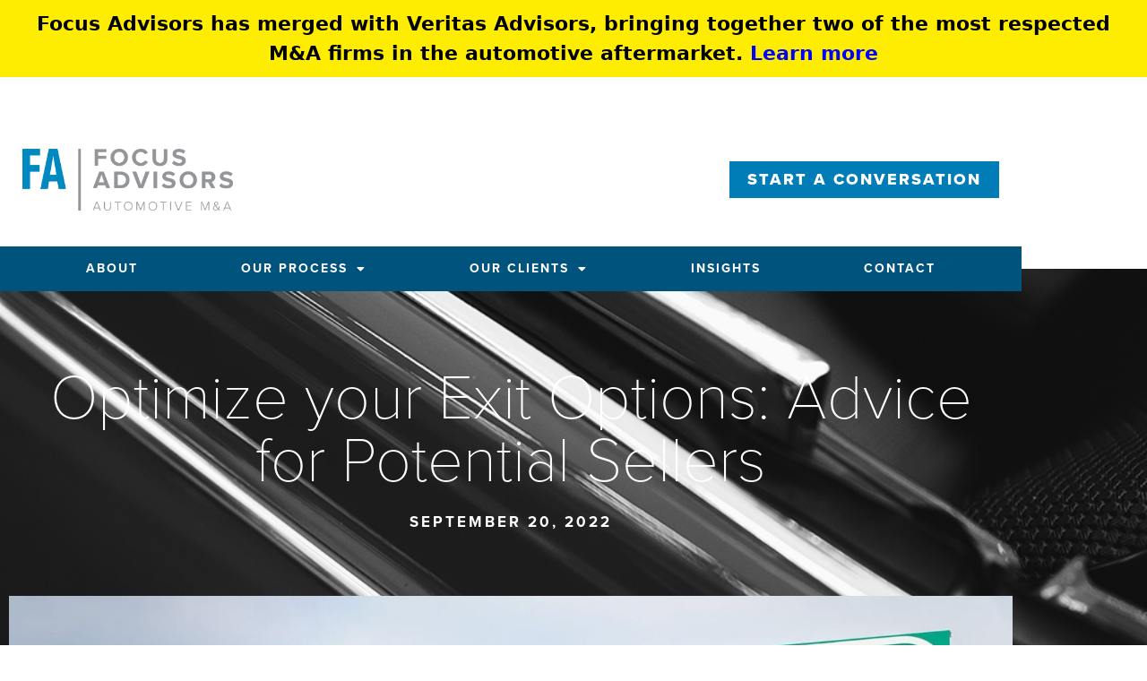

--- FILE ---
content_type: text/css
request_url: https://focusadvisors.com/wp-content/uploads/elementor/css/post-1180.css?ver=1768942772
body_size: 567
content:
.elementor-kit-1180{--e-global-color-primary:#6EC1E4;--e-global-color-secondary:#54595F;--e-global-color-text:#7A7A7A;--e-global-color-accent:#61CE70;--e-global-color-b932813:#007db6;--e-global-color-f087612:#54595F;--e-global-color-014e9df:#493E3E1C;--e-global-typography-primary-font-family:"Roboto";--e-global-typography-primary-font-weight:600;--e-global-typography-secondary-font-family:"Roboto Slab";--e-global-typography-secondary-font-weight:400;--e-global-typography-text-font-family:"Roboto";--e-global-typography-text-font-weight:400;--e-global-typography-accent-font-family:"Roboto";--e-global-typography-accent-font-weight:500;}.elementor-kit-1180 e-page-transition{background-color:#FFBC7D;}.elementor-section.elementor-section-boxed > .elementor-container{max-width:1140px;}.e-con{--container-max-width:1140px;}.elementor-widget:not(:last-child){margin-block-end:20px;}.elementor-element{--widgets-spacing:20px 20px;--widgets-spacing-row:20px;--widgets-spacing-column:20px;}{}h1.entry-title{display:var(--page-title-display);}@media(max-width:1024px){.elementor-section.elementor-section-boxed > .elementor-container{max-width:1024px;}.e-con{--container-max-width:1024px;}}@media(max-width:767px){.elementor-section.elementor-section-boxed > .elementor-container{max-width:767px;}.e-con{--container-max-width:767px;}}/* Start custom CSS *//* ===== HOW WE WORK – FULL-WIDTH GRAY BAND ===== */

.fa-how-section {
  background: #f3f6f9;                 /* light grey band */
  width: 100vw;
  margin-left: calc(50% - 50vw);
  margin-right: calc(50% - 50vw);
  padding: 80px 0 70px;                /* top / bottom spacing */
}

/* Inner content wrapper */
.fa-how-inner {
  max-width: 1200px;
  margin: 0 auto;
  padding: 0 24px;
  text-align: center;
}

/* Heading + subtitle */
.fa-how-title {
  font-size: 40px;
  line-height: 1.1;
  margin: 0 0 18px;
  color: #0a66b2;                      /* Focus blue */
  font-weight: 700;
}

.fa-how-subtitle {
  max-width: 760px;
  margin: 0 auto 42px;
  font-size: 18px;
  line-height: 1.5;
  color: #333;
}

/* Card grid */
.fa-how-grid {
  display: flex;
  flex-wrap: wrap;
  justify-content: center;
  gap: 28px;
  margin-bottom: 40px;
}

/* Individual card */
.fa-how-card {
  background: #ffffff;
  border-radius: 14px;
  padding: 26px 26px 24px;
  width: 260px;
  text-align: left;
  box-shadow: 0 14px 34px rgba(0,0,0,0.08);
  display: flex;
  flex-direction: column;
}

/* Circular number badge */
.fa-how-num {
  width: 32px;
  height: 32px;
  border-radius: 50%;
  border: 2px solid #0a66b2;
  color: #0a66b2;
  font-weight: 600;
  font-size: 16px;
  display: flex;
  align-items: center;
  justify-content: center;
  margin-bottom: 16px;
}

/* Card title + text */
.fa-how-card-title {
  margin: 0 0 10px;
  font-size: 18px;
  font-weight: 600;
  color: #111827;
}

.fa-how-card-text {
  margin: 0;
  font-size: 14px;
  line-height: 1.6;
  color: #4b5563;
}

/* Button */
.fa-how-btnwrap {
  text-align: center;
}

.fa-how-cta {
  display: inline-block;
  padding: 13px 40px;
  border-radius: 6px;
  background: #0a66b2;
  color: #ffffff;
  font-weight: 600;
  font-size: 14px;
  text-decoration: none;
  letter-spacing: 0.03em;
}

.fa-how-cta:hover {
  opacity: 0.9;
}

/* Responsive tweaks */
@media (max-width: 1024px) {
  .fa-how-grid {
    gap: 24px;
  }
}

@media (max-width: 768px) {
  .fa-how-section {
    padding: 60px 0 55px;
  }
  .fa-how-title {
    font-size: 32px;
  }
  .fa-how-card {
    width: 100%;
    max-width: 360px;
  }
}/* End custom CSS */

--- FILE ---
content_type: text/css
request_url: https://focusadvisors.com/wp-content/uploads/elementor/css/post-10.css?ver=1768942772
body_size: 760
content:
.elementor-10 .elementor-element.elementor-element-b4f649b{z-index:1000;}.elementor-10 .elementor-element.elementor-element-73a7603 > .elementor-element-populated{margin:0px 0px 0px 0px;--e-column-margin-right:0px;--e-column-margin-left:0px;padding:0px 0px 0px 0px;}.elementor-10 .elementor-element.elementor-element-396a390 > .elementor-container > .elementor-column > .elementor-widget-wrap{align-content:center;align-items:center;}.elementor-10 .elementor-element.elementor-element-396a390:not(.elementor-motion-effects-element-type-background), .elementor-10 .elementor-element.elementor-element-396a390 > .elementor-motion-effects-container > .elementor-motion-effects-layer{background-color:#ffffff;}.elementor-10 .elementor-element.elementor-element-396a390{transition:background 0.3s, border 0.3s, border-radius 0.3s, box-shadow 0.3s;padding:40px 0px 40px 0px;}.elementor-10 .elementor-element.elementor-element-396a390 > .elementor-background-overlay{transition:background 0.3s, border-radius 0.3s, opacity 0.3s;}.elementor-10 .elementor-element.elementor-element-ecd2c1d > .elementor-element-populated{padding:0px 25px 0px 25px;}.elementor-widget-theme-site-logo .widget-image-caption{color:var( --e-global-color-text );font-family:var( --e-global-typography-text-font-family ), Sans-serif;font-weight:var( --e-global-typography-text-font-weight );}.elementor-10 .elementor-element.elementor-element-02a4b9a > .elementor-element-populated{padding:0px 25px 0px 25px;}.elementor-widget-button .elementor-button{background-color:var( --e-global-color-accent );font-family:var( --e-global-typography-accent-font-family ), Sans-serif;font-weight:var( --e-global-typography-accent-font-weight );}.elementor-10 .elementor-element.elementor-element-585dc9b .elementor-button{background-color:#007db6;font-family:"proxima-nova", Sans-serif;font-size:18px;font-weight:800;text-transform:uppercase;line-height:1.2em;letter-spacing:2px;border-radius:0px 0px 0px 0px;}.elementor-10 .elementor-element.elementor-element-585dc9b > .elementor-widget-container{padding:0px 0px 0px 0px;}.elementor-10 .elementor-element.elementor-element-3a79adf > .elementor-container > .elementor-column > .elementor-widget-wrap{align-content:center;align-items:center;}.elementor-10 .elementor-element.elementor-element-f957c40:not(.elementor-motion-effects-element-type-background) > .elementor-widget-wrap, .elementor-10 .elementor-element.elementor-element-f957c40 > .elementor-widget-wrap > .elementor-motion-effects-container > .elementor-motion-effects-layer{background-color:#00537c;}.elementor-10 .elementor-element.elementor-element-f957c40 > .elementor-element-populated{transition:background 0.3s, border 0.3s, border-radius 0.3s, box-shadow 0.3s;padding:0px 0px 0px 0px;}.elementor-10 .elementor-element.elementor-element-f957c40 > .elementor-element-populated > .elementor-background-overlay{transition:background 0.3s, border-radius 0.3s, opacity 0.3s;}.elementor-widget-nav-menu .elementor-nav-menu .elementor-item{font-family:var( --e-global-typography-primary-font-family ), Sans-serif;font-weight:var( --e-global-typography-primary-font-weight );}.elementor-widget-nav-menu .elementor-nav-menu--main .elementor-item{color:var( --e-global-color-text );fill:var( --e-global-color-text );}.elementor-widget-nav-menu .elementor-nav-menu--main .elementor-item:hover,
					.elementor-widget-nav-menu .elementor-nav-menu--main .elementor-item.elementor-item-active,
					.elementor-widget-nav-menu .elementor-nav-menu--main .elementor-item.highlighted,
					.elementor-widget-nav-menu .elementor-nav-menu--main .elementor-item:focus{color:var( --e-global-color-accent );fill:var( --e-global-color-accent );}.elementor-widget-nav-menu .elementor-nav-menu--main:not(.e--pointer-framed) .elementor-item:before,
					.elementor-widget-nav-menu .elementor-nav-menu--main:not(.e--pointer-framed) .elementor-item:after{background-color:var( --e-global-color-accent );}.elementor-widget-nav-menu .e--pointer-framed .elementor-item:before,
					.elementor-widget-nav-menu .e--pointer-framed .elementor-item:after{border-color:var( --e-global-color-accent );}.elementor-widget-nav-menu{--e-nav-menu-divider-color:var( --e-global-color-text );}.elementor-widget-nav-menu .elementor-nav-menu--dropdown .elementor-item, .elementor-widget-nav-menu .elementor-nav-menu--dropdown  .elementor-sub-item{font-family:var( --e-global-typography-accent-font-family ), Sans-serif;font-weight:var( --e-global-typography-accent-font-weight );}.elementor-10 .elementor-element.elementor-element-63537a9 > .elementor-widget-container{padding:0px 0px 0px 0px;}.elementor-10 .elementor-element.elementor-element-63537a9 .elementor-menu-toggle{margin:0 auto;}.elementor-10 .elementor-element.elementor-element-63537a9 .elementor-nav-menu .elementor-item{font-family:"proxima-nova", Sans-serif;font-size:14px;font-weight:700;text-transform:uppercase;letter-spacing:2px;}.elementor-10 .elementor-element.elementor-element-63537a9 .elementor-nav-menu--main .elementor-item{color:#ffffff;fill:#ffffff;padding-left:50px;padding-right:50px;padding-top:15px;padding-bottom:15px;}.elementor-10 .elementor-element.elementor-element-63537a9 .elementor-nav-menu--main:not(.e--pointer-framed) .elementor-item:before,
					.elementor-10 .elementor-element.elementor-element-63537a9 .elementor-nav-menu--main:not(.e--pointer-framed) .elementor-item:after{background-color:#007db6;}.elementor-10 .elementor-element.elementor-element-63537a9 .e--pointer-framed .elementor-item:before,
					.elementor-10 .elementor-element.elementor-element-63537a9 .e--pointer-framed .elementor-item:after{border-color:#007db6;}.elementor-10 .elementor-element.elementor-element-63537a9 .elementor-nav-menu--main:not(.e--pointer-framed) .elementor-item.elementor-item-active:before,
					.elementor-10 .elementor-element.elementor-element-63537a9 .elementor-nav-menu--main:not(.e--pointer-framed) .elementor-item.elementor-item-active:after{background-color:#007db6;}.elementor-10 .elementor-element.elementor-element-63537a9 .e--pointer-framed .elementor-item.elementor-item-active:before,
					.elementor-10 .elementor-element.elementor-element-63537a9 .e--pointer-framed .elementor-item.elementor-item-active:after{border-color:#007db6;}.elementor-10 .elementor-element.elementor-element-63537a9 .e--pointer-framed .elementor-item:before{border-width:5px;}.elementor-10 .elementor-element.elementor-element-63537a9 .e--pointer-framed.e--animation-draw .elementor-item:before{border-width:0 0 5px 5px;}.elementor-10 .elementor-element.elementor-element-63537a9 .e--pointer-framed.e--animation-draw .elementor-item:after{border-width:5px 5px 0 0;}.elementor-10 .elementor-element.elementor-element-63537a9 .e--pointer-framed.e--animation-corners .elementor-item:before{border-width:5px 0 0 5px;}.elementor-10 .elementor-element.elementor-element-63537a9 .e--pointer-framed.e--animation-corners .elementor-item:after{border-width:0 5px 5px 0;}.elementor-10 .elementor-element.elementor-element-63537a9 .e--pointer-underline .elementor-item:after,
					 .elementor-10 .elementor-element.elementor-element-63537a9 .e--pointer-overline .elementor-item:before,
					 .elementor-10 .elementor-element.elementor-element-63537a9 .e--pointer-double-line .elementor-item:before,
					 .elementor-10 .elementor-element.elementor-element-63537a9 .e--pointer-double-line .elementor-item:after{height:5px;}.elementor-10 .elementor-element.elementor-element-63537a9{--e-nav-menu-horizontal-menu-item-margin:calc( 15px / 2 );}.elementor-10 .elementor-element.elementor-element-63537a9 .elementor-nav-menu--main:not(.elementor-nav-menu--layout-horizontal) .elementor-nav-menu > li:not(:last-child){margin-bottom:15px;}.elementor-10 .elementor-element.elementor-element-63537a9 div.elementor-menu-toggle{color:#ffffff;}.elementor-10 .elementor-element.elementor-element-63537a9 div.elementor-menu-toggle svg{fill:#ffffff;}.elementor-theme-builder-content-area{height:400px;}.elementor-location-header:before, .elementor-location-footer:before{content:"";display:table;clear:both;}@media(min-width:768px){.elementor-10 .elementor-element.elementor-element-ecd2c1d{width:25%;}.elementor-10 .elementor-element.elementor-element-02a4b9a{width:75%;}}@media(max-width:1024px) and (min-width:768px){.elementor-10 .elementor-element.elementor-element-ecd2c1d{width:30%;}.elementor-10 .elementor-element.elementor-element-02a4b9a{width:70%;}}@media(max-width:1024px){.elementor-10 .elementor-element.elementor-element-ecd2c1d > .elementor-element-populated{padding:25px 25px 25px 25px;}.elementor-10 .elementor-element.elementor-element-02a4b9a > .elementor-element-populated{padding:25px 25px 25px 25px;}.elementor-10 .elementor-element.elementor-element-f957c40 > .elementor-element-populated{padding:15px 15px 15px 15px;}.elementor-10 .elementor-element.elementor-element-63537a9 .elementor-nav-menu--dropdown a{padding-left:0px;padding-right:0px;}.elementor-10 .elementor-element.elementor-element-63537a9 .elementor-nav-menu--main > .elementor-nav-menu > li > .elementor-nav-menu--dropdown, .elementor-10 .elementor-element.elementor-element-63537a9 .elementor-nav-menu__container.elementor-nav-menu--dropdown{margin-top:0px !important;}}@media(max-width:767px){.elementor-10 .elementor-element.elementor-element-ecd2c1d > .elementor-element-populated{padding:25px 25px 25px 25px;}.elementor-10 .elementor-element.elementor-element-29027ca img{width:75%;}.elementor-10 .elementor-element.elementor-element-585dc9b > .elementor-widget-container{padding:10px 10px 10px 10px;}}

--- FILE ---
content_type: text/css
request_url: https://focusadvisors.com/wp-content/uploads/elementor/css/post-393.css?ver=1768942772
body_size: 20
content:
.elementor-393 .elementor-element.elementor-element-b8431ae:not(.elementor-motion-effects-element-type-background), .elementor-393 .elementor-element.elementor-element-b8431ae > .elementor-motion-effects-container > .elementor-motion-effects-layer{background-color:#007db6;}.elementor-393 .elementor-element.elementor-element-b8431ae{transition:background 0.3s, border 0.3s, border-radius 0.3s, box-shadow 0.3s;padding:32px 24px 32px 24px;}.elementor-393 .elementor-element.elementor-element-b8431ae > .elementor-background-overlay{transition:background 0.3s, border-radius 0.3s, opacity 0.3s;}.elementor-widget-image .widget-image-caption{color:var( --e-global-color-text );font-family:var( --e-global-typography-text-font-family ), Sans-serif;font-weight:var( --e-global-typography-text-font-weight );}.elementor-widget-text-editor{font-family:var( --e-global-typography-text-font-family ), Sans-serif;font-weight:var( --e-global-typography-text-font-weight );color:var( --e-global-color-text );}.elementor-widget-text-editor.elementor-drop-cap-view-stacked .elementor-drop-cap{background-color:var( --e-global-color-primary );}.elementor-widget-text-editor.elementor-drop-cap-view-framed .elementor-drop-cap, .elementor-widget-text-editor.elementor-drop-cap-view-default .elementor-drop-cap{color:var( --e-global-color-primary );border-color:var( --e-global-color-primary );}.elementor-393 .elementor-element.elementor-element-10ef78f{text-align:start;color:#ffffff;}.elementor-393 .elementor-element.elementor-element-217b27d{width:var( --container-widget-width, 99.883% );max-width:99.883%;--container-widget-width:99.883%;--container-widget-flex-grow:0;text-align:start;font-size:13px;color:#ffffff;}.elementor-theme-builder-content-area{height:400px;}.elementor-location-header:before, .elementor-location-footer:before{content:"";display:table;clear:both;}@media(min-width:768px){.elementor-393 .elementor-element.elementor-element-992834c{width:20%;}.elementor-393 .elementor-element.elementor-element-d0de784{width:80%;}}

--- FILE ---
content_type: text/css
request_url: https://focusadvisors.com/wp-content/uploads/elementor/css/post-506.css?ver=1768942779
body_size: 747
content:
.elementor-506 .elementor-element.elementor-element-21852b05:not(.elementor-motion-effects-element-type-background), .elementor-506 .elementor-element.elementor-element-21852b05 > .elementor-motion-effects-container > .elementor-motion-effects-layer{background-color:#007db6;background-image:url("https://focusadvisors.com/wp-content/uploads/2019/11/CarSiding01.png");background-position:center center;background-repeat:no-repeat;background-size:cover;}.elementor-506 .elementor-element.elementor-element-21852b05 > .elementor-background-overlay{background-color:#007db6;opacity:0.94;transition:background 0.3s, border-radius 0.3s, opacity 0.3s;}.elementor-506 .elementor-element.elementor-element-21852b05{transition:background 0.3s, border 0.3s, border-radius 0.3s, box-shadow 0.3s;margin-top:-25px;margin-bottom:0px;padding:100px 0px 150px 0px;z-index:0;}.elementor-widget-theme-post-title .elementor-heading-title{font-family:var( --e-global-typography-primary-font-family ), Sans-serif;font-weight:var( --e-global-typography-primary-font-weight );color:var( --e-global-color-primary );}.elementor-506 .elementor-element.elementor-element-9a80c90{text-align:center;}.elementor-506 .elementor-element.elementor-element-9a80c90 .elementor-heading-title{font-family:"proxima-nova", Sans-serif;font-weight:100;color:#ffffff;}.elementor-widget-post-info .elementor-icon-list-item:not(:last-child):after{border-color:var( --e-global-color-text );}.elementor-widget-post-info .elementor-icon-list-icon i{color:var( --e-global-color-primary );}.elementor-widget-post-info .elementor-icon-list-icon svg{fill:var( --e-global-color-primary );}.elementor-widget-post-info .elementor-icon-list-text, .elementor-widget-post-info .elementor-icon-list-text a{color:var( --e-global-color-secondary );}.elementor-widget-post-info .elementor-icon-list-item{font-family:var( --e-global-typography-text-font-family ), Sans-serif;font-weight:var( --e-global-typography-text-font-weight );}.elementor-506 .elementor-element.elementor-element-9aaf762 .elementor-icon-list-icon{width:14px;}.elementor-506 .elementor-element.elementor-element-9aaf762 .elementor-icon-list-icon i{font-size:14px;}.elementor-506 .elementor-element.elementor-element-9aaf762 .elementor-icon-list-icon svg{--e-icon-list-icon-size:14px;}.elementor-506 .elementor-element.elementor-element-9aaf762 .elementor-icon-list-text, .elementor-506 .elementor-element.elementor-element-9aaf762 .elementor-icon-list-text a{color:#ffffff;}.elementor-506 .elementor-element.elementor-element-9aaf762 .elementor-icon-list-item{font-family:"proxima-nova", Sans-serif;font-weight:700;text-transform:uppercase;letter-spacing:3px;}.elementor-506 .elementor-element.elementor-element-55ce69b:not(.elementor-motion-effects-element-type-background), .elementor-506 .elementor-element.elementor-element-55ce69b > .elementor-motion-effects-container > .elementor-motion-effects-layer{background-color:#ffffff;}.elementor-506 .elementor-element.elementor-element-55ce69b{transition:background 0.3s, border 0.3s, border-radius 0.3s, box-shadow 0.3s;margin-top:0px;margin-bottom:0px;padding:0px 0px 100px 0px;}.elementor-506 .elementor-element.elementor-element-55ce69b > .elementor-background-overlay{transition:background 0.3s, border-radius 0.3s, opacity 0.3s;}.elementor-506 .elementor-element.elementor-element-986a0ab > .elementor-element-populated{margin:-100px 0px 0px 0px;--e-column-margin-right:0px;--e-column-margin-left:0px;}.elementor-widget-theme-post-featured-image .widget-image-caption{color:var( --e-global-color-text );font-family:var( --e-global-typography-text-font-family ), Sans-serif;font-weight:var( --e-global-typography-text-font-weight );}.elementor-506 .elementor-element.elementor-element-34e7b08 > .elementor-widget-container{margin:0px 0px 0px 0px;padding:0px 0px 0px 0px;}.elementor-506 .elementor-element.elementor-element-34e7b08{text-align:center;}.elementor-widget-theme-post-content{color:var( --e-global-color-text );font-family:var( --e-global-typography-text-font-family ), Sans-serif;font-weight:var( --e-global-typography-text-font-weight );}.elementor-506 .elementor-element.elementor-element-7984928 > .elementor-widget-container{padding:60px 60px 60px 60px;}.elementor-506 .elementor-element.elementor-element-7984928{color:#4d4d4f;font-family:"proxima-nova", Sans-serif;font-size:16px;font-weight:300;}.elementor-506 .elementor-element.elementor-element-d79e506:not(.elementor-motion-effects-element-type-background), .elementor-506 .elementor-element.elementor-element-d79e506 > .elementor-motion-effects-container > .elementor-motion-effects-layer{background-image:url("https://focusadvisors.com/wp-content/uploads/2019/11/CarSiding01.png");background-position:center center;background-repeat:no-repeat;background-size:cover;}.elementor-506 .elementor-element.elementor-element-d79e506 > .elementor-background-overlay{background-color:#ffffff;opacity:0.9;transition:background 0.3s, border-radius 0.3s, opacity 0.3s;}.elementor-506 .elementor-element.elementor-element-d79e506{transition:background 0.3s, border 0.3s, border-radius 0.3s, box-shadow 0.3s;padding:100px 0px 100px 0px;}.elementor-widget-heading .elementor-heading-title{font-family:var( --e-global-typography-primary-font-family ), Sans-serif;font-weight:var( --e-global-typography-primary-font-weight );color:var( --e-global-color-primary );}.elementor-506 .elementor-element.elementor-element-479e529{text-align:center;}.elementor-506 .elementor-element.elementor-element-479e529 .elementor-heading-title{font-family:"proxima-nova", Sans-serif;font-size:30px;font-weight:800;color:#007db6;}.elementor-widget-posts .elementor-button{background-color:var( --e-global-color-accent );font-family:var( --e-global-typography-accent-font-family ), Sans-serif;font-weight:var( --e-global-typography-accent-font-weight );}.elementor-widget-posts .elementor-post__title, .elementor-widget-posts .elementor-post__title a{color:var( --e-global-color-secondary );font-family:var( --e-global-typography-primary-font-family ), Sans-serif;font-weight:var( --e-global-typography-primary-font-weight );}.elementor-widget-posts .elementor-post__meta-data{font-family:var( --e-global-typography-secondary-font-family ), Sans-serif;font-weight:var( --e-global-typography-secondary-font-weight );}.elementor-widget-posts .elementor-post__excerpt p{font-family:var( --e-global-typography-text-font-family ), Sans-serif;font-weight:var( --e-global-typography-text-font-weight );}.elementor-widget-posts .elementor-post__read-more{color:var( --e-global-color-accent );}.elementor-widget-posts a.elementor-post__read-more{font-family:var( --e-global-typography-accent-font-family ), Sans-serif;font-weight:var( --e-global-typography-accent-font-weight );}.elementor-widget-posts .elementor-post__card .elementor-post__badge{background-color:var( --e-global-color-accent );font-family:var( --e-global-typography-accent-font-family ), Sans-serif;font-weight:var( --e-global-typography-accent-font-weight );}.elementor-widget-posts .elementor-pagination{font-family:var( --e-global-typography-secondary-font-family ), Sans-serif;font-weight:var( --e-global-typography-secondary-font-weight );}.elementor-widget-posts .e-load-more-message{font-family:var( --e-global-typography-secondary-font-family ), Sans-serif;font-weight:var( --e-global-typography-secondary-font-weight );}.elementor-506 .elementor-element.elementor-element-6bf6f0b{--grid-row-gap:50px;--grid-column-gap:50px;}.elementor-506 .elementor-element.elementor-element-6bf6f0b .elementor-posts-container .elementor-post__thumbnail{padding-bottom:calc( 0.66 * 100% );}.elementor-506 .elementor-element.elementor-element-6bf6f0b:after{content:"0.66";}.elementor-506 .elementor-element.elementor-element-6bf6f0b .elementor-post__thumbnail__link{width:100%;}.elementor-506 .elementor-element.elementor-element-6bf6f0b .elementor-post__meta-data span + span:before{content:"•";}.elementor-506 .elementor-element.elementor-element-6bf6f0b .elementor-post__card{border-color:#7a7a7a;}.elementor-506 .elementor-element.elementor-element-6bf6f0b .elementor-post__text{margin-top:20px;}.elementor-506 .elementor-element.elementor-element-6bf6f0b .elementor-post__title, .elementor-506 .elementor-element.elementor-element-6bf6f0b .elementor-post__title a{color:#00537c;font-family:"proxima-nova", Sans-serif;font-size:24px;font-weight:800;}.elementor-506 .elementor-element.elementor-element-6bf6f0b .elementor-post__meta-data{font-family:"proxima-nova", Sans-serif;text-transform:uppercase;letter-spacing:0px;}.elementor-506 .elementor-element.elementor-element-6bf6f0b .elementor-post__excerpt p{font-family:"proxima-nova", Sans-serif;font-weight:300;}.elementor-506 .elementor-element.elementor-element-6bf6f0b .elementor-post__read-more{color:#007db6;}.elementor-506 .elementor-element.elementor-element-6bf6f0b a.elementor-post__read-more{font-family:"proxima-nova", Sans-serif;font-size:14px;font-weight:800;letter-spacing:2px;}@media(max-width:1024px){.elementor-506 .elementor-element.elementor-element-21852b05:not(.elementor-motion-effects-element-type-background), .elementor-506 .elementor-element.elementor-element-21852b05 > .elementor-motion-effects-container > .elementor-motion-effects-layer{background-image:url("https://focusadvisors.com/wp-content/uploads/2019/11/CarSiding01.png");background-position:center center;}.elementor-506 .elementor-element.elementor-element-21852b05{margin-top:0px;margin-bottom:0px;padding:100px 0px 100px 0px;}.elementor-506 .elementor-element.elementor-element-1565a811 > .elementor-element-populated{margin:0px 0px 0px 0px;--e-column-margin-right:0px;--e-column-margin-left:0px;padding:0px 0px 0px 0px;}.elementor-506 .elementor-element.elementor-element-986a0ab > .elementor-element-populated{margin:0px 0px 0px 0px;--e-column-margin-right:0px;--e-column-margin-left:0px;}.elementor-506 .elementor-element.elementor-element-479e529 > .elementor-widget-container{padding:0px 100px 0px 100px;}}@media(max-width:767px){.elementor-506 .elementor-element.elementor-element-21852b05{padding:75px 25px 75px 25px;}.elementor-506 .elementor-element.elementor-element-7984928 > .elementor-widget-container{padding:25px 25px 25px 25px;}.elementor-506 .elementor-element.elementor-element-479e529 > .elementor-widget-container{padding:0px 0px 0px 0px;}.elementor-506 .elementor-element.elementor-element-6bf6f0b .elementor-posts-container .elementor-post__thumbnail{padding-bottom:calc( 0.5 * 100% );}.elementor-506 .elementor-element.elementor-element-6bf6f0b:after{content:"0.5";}.elementor-506 .elementor-element.elementor-element-6bf6f0b .elementor-post__thumbnail__link{width:100%;}}